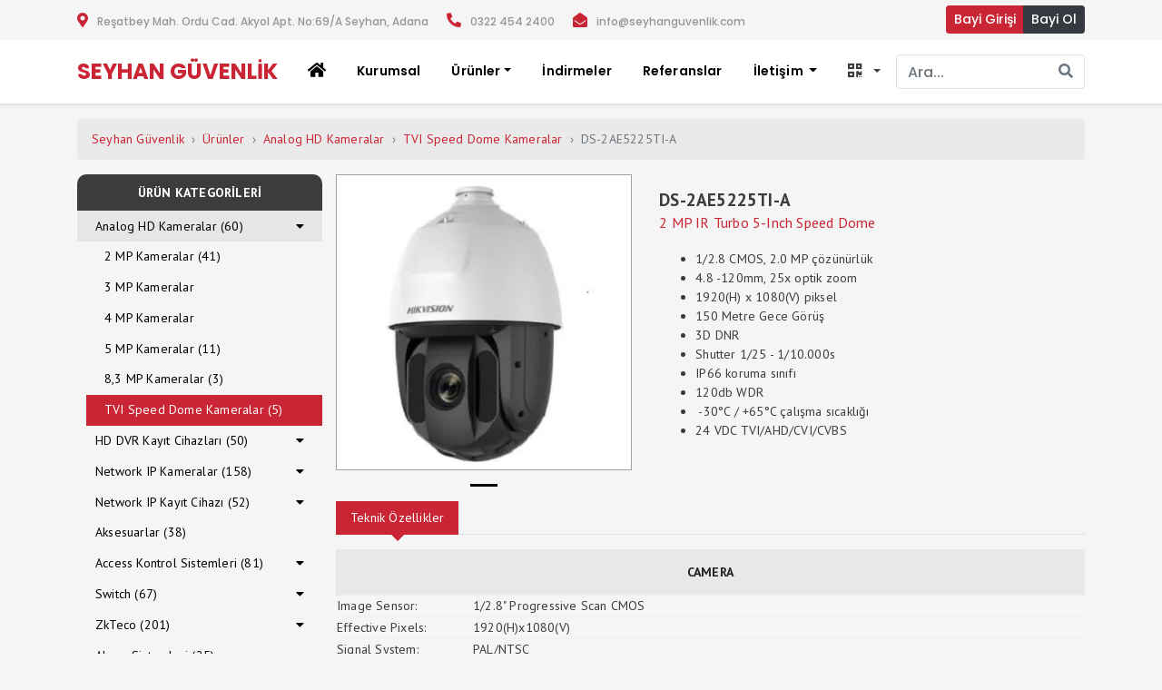

--- FILE ---
content_type: text/html; charset=UTF-8
request_url: https://seyhanguvenlik.com/p/ds-2ae5225ti-a
body_size: 10816
content:
<!DOCTYPE html><html lang="tr" ng-app="seyhanguvenlik"><head><meta charset="utf-8"><title>DS-2AE5225TI-A - 2 MP IR Turbo 5-Inch Speed Dome | Seyhan Güvenlik ve Bilgisayar Sistemleri - Hikvision , Dahua , Zyxel</title><meta name="apple-mobile-web-app-capable" content="yes"/><meta name="description" content="*1/2.8 CMOS, 2.0 MP çözünürlük *4.8 -120mm, 25x optik zoom * 1920(H) x 1080(V) piksel * 150 Metre Gece Görüş * 3D DNR * 24 VDC TVI/AHD/CVI/CVBS"><link rel="canonical" href="https://seyhanguvenlik.com/p/ds-2ae5225ti-a"><meta property="og:locale" content="tr_TR"/><meta property="og:type" content="product"/><meta property="og:title" content="DS-2AE5225TI-A - 2 MP IR Turbo 5-Inch Speed Dome | Seyhan Güvenlik"/><meta property="og:description" content="*1/2.8 CMOS, 2.0 MP çözünürlük *4.8 -120mm, 25x optik zoom * 1920(H) x 1080(V) piksel * 150 Metre Gece Görüş * 3D DNR * 24 VDC TVI/AHD/CVI/CVBS"/><meta property="og:url" content="https://seyhanguvenlik.com/p/ds-2ae5225ti-a"/><meta property="og:site_name" content="Seyhan Güvenlik"/><meta property="og:updated_time" content="2019-04-23T02:07:58+03:00"/><meta property="og:image" content="https://seyhanguvenlik.com/uploads/images/thumb/SeyhanGuvenlik-ds-2ae5225ti-a-92f095e8c08b.jpg"/><meta property="og:image:secure_url" content="https://seyhanguvenlik.com/uploads/images/thumb/SeyhanGuvenlik-ds-2ae5225ti-a-92f095e8c08b.jpg"/><meta property="product:url" content="https://seyhanguvenlik.com/p/ds-2ae5225ti-a"/><meta property="product:category" content="TVI Speed Dome Kameralar"/><meta property="product:section" content="Güvenlik Kamerası"/><meta property="product:published_time" content="2019-03-15T17:27:47+03:00"/><meta property="product:modified_time" content="2019-04-23T02:07:58+03:00"/><link rel="amphtml" href="https://seyhanguvenlik.com/p/ds-2ae5225ti-a/amp"/><link rel="icon" href="https://seyhanguvenlik.com/img/favicon.jpg" type="image/x-icon"/><meta name="google-site-verification" content="xfg9zGE5Jw_b8zRAjB6yY7gvU1gyYTky8co6v5FvuZE"/><meta name="viewport" content="user-scalable=no, width=device-width, initial-scale=1, maximum-scale=1"/><link href="https://fonts.googleapis.com/css?family=Poppins:500,600,700|PT+Sans:400,700" rel="stylesheet"><link rel="stylesheet" href="https://use.fontawesome.com/releases/v5.5.0/css/all.css" integrity="sha384-B4dIYHKNBt8Bc12p+WXckhzcICo0wtJAoU8YZTY5qE0Id1GSseTk6S+L3BlXeVIU" crossorigin="anonymous"><link rel="stylesheet" href="https://cdnjs.cloudflare.com/ajax/libs/slick-carousel/1.9.0/slick.min.css"><link rel="stylesheet" href="https://seyhanguvenlik.com/assets/css/bootstrap.css"><link rel="stylesheet" href="https://seyhanguvenlik.com/assets/css/style.css?v=201904131417"><!-- Google Tag Manager --><script>(function(t,n,r,e,m){t[e]=t[e]||[];t[e].push({'gtm.start':new Date().getTime(),event:'gtm.js'});var g=n.getElementsByTagName(r)[0],a=n.createElement(r),s=e!='dataLayer'?'&l='+e:'';a.async=!0;a.src='https://www.googletagmanager.com/gtm.js?id='+m+s;g.parentNode.insertBefore(a,g)})(window,document,'script','dataLayer','GTM-TBXN2QH');</script><!-- End Google Tag Manager --></head><body class="bg-light animsition"><!-- Google Tag Manager (noscript) --><noscript><iframe src="https://www.googletagmanager.com/ns.html?id=GTM-TBXN2QH" height="0" width="0" style="display:none;visibility:hidden"></iframe></noscript><!-- End Google Tag Manager (noscript) --><header><div class="header-top bg-light"><div class="container"><ul class="header-top-menu"><li class="d-none d-lg-block"><i class="fas fa-map-marker-alt"></i><a>Reşatbey Mah. Ordu Cad. Akyol Apt. No:69/A Seyhan, Adana</a></li><li class="d-md-block d-lg-none d-md-none"><a href="https://google.com/maps/dir//36.997791,35.331501" target="_blank"><i class="fas fa-map-marker-alt"></i></a></li><li class="d-none d-md-block"><i class="fas fa-phone fa-flip-horizontal"></i><a>0322 454 2400</a></li><li class="d-none d-md-block"><i class="fas fa-envelope-open"></i><a>info@seyhanguvenlik.com</a></li><li class="d-sm-block d-md-none"><a href="tel:0322 454 2400"><i class="fas fa-phone fa-flip-horizontal"></i></a></li><li class="d-sm-block d-md-none"><a href="mailto:info@seyhanguvenlik.com?subject=Bilgi Talebi"><i class="fas fa-envelope-open"></i></a></li></ul><div class="btn-group float-right login-btns" role="group"><a role="button" class="btn btn-sm btn-danger animsition-link" href="http://www.seyhanb2b.com/tr/b2bs/login?ref=seyhanguvenlik.com" target="_blank">Bayi Girişi</a><a role="button" class="btn btn-sm btn-dark animsition-link" href="https://seyhanguvenlik.com/bayi/kayit">Bayi Ol</a></div></div></div><nav class="navbar navbar-expand-lg seyhan-menu border-bottom bg-white shadow-sm pt-lg-0 pb-lg-0"><div class="container header-container"><a class="navbar-brand animsition-link" href="https://seyhanguvenlik.com/"><h5 class="my-0 mr-md-auto font-weight-normal logo-font">Seyhan Güvenlik</h5></a><button class="toggle navbar-toggler btn-sm" type="button" data-toggle="collapse" data-target="#navbarNavDropdown" aria-controls="navbarSupportedContent" aria-expanded="false" aria-label="Toggle navigation"><span class="navbar-toggler-icon"></span></button><div class="header-menu"><div class="collapse navbar-collapse" id="navbarNavDropdown"><div class="order-1"><div class="nav navbar-nav ml-auto"><!-- <div class="input-group"><input type="text" class="form-control border input-sm border-right-0" placeholder="Ara..."><span class="input-group-append"><button class="btn btn-outline-secondary border border-left-0" type="button"><i class="fa fa-search"></i></button></span></div> --><div class="search-form js-search-form" ng-controller="SearchCtrl"><form class="form-search nav-input form-inline" role="search" method="get" action="/arama"><div class="input-group"><input type="text" name="q" class="form-control border input-sm border-right-0" placeholder="Ara..." ng-model="search" spellcheck="false" autocomplete="off" ng-bind="count"><span class="input-group-append"><button class="btn btn-outline-secondary border border-left-0" type="submit"><i class="fa fa-search"></i></button></span></div></form><div class="instant-results nav-instant" ng-show="results.length"><ul class="list-unstyled result-bucket"><li class="result-entry" ng-repeat="result in results"><a href="[[result.address]]" class="result-link"><div class="media"><div class="media-left"><picture class="d-block w-100"><source ng-srcset="[[result.image]].webp" type="image/webp"><img ng-src="[[result.image]]" class="media-object"></picture></div><div class="media-body"><h4 class="media-heading">[[result.title]]</h4><p>[[result.subtitle]]</p></div></div></a></li></ul></div></div></div></div><div class="order-0"><ul class="navbar-nav"><li class="nav-item d-none d-lg-block"><a class="nav-link animsition-link" href="https://seyhanguvenlik.com/"><i class="fas fa-home"></i></a></li><li class="nav-item"><a class="nav-link animsition-link" href="https://seyhanguvenlik.com/kurumsal">Kurumsal </a></li><li class="dropdown seyhan-menu-mega"><a href="https://seyhanguvenlik.com/urunler" data-toggle="dropdown" class="nav-link dropdown-toggle"><span>Ürünler</span><b class="caret"></b></a><ul class="dropdown-menu"><li class="seyhan-menu-grid"><div class="row"><div class="col-md-3"><h5><a class="animsition-link" href="https://seyhanguvenlik.com/c/analog-hd-kameralar">Analog HD Kameralar (60)</a></h5><ul><li><a class="animsition-link" href="https://seyhanguvenlik.com/c/analog-hd-kameralar/2-mp-kameralar">2 MP Kameralar (41)</a></li><li><a class="animsition-link" href="https://seyhanguvenlik.com/c/analog-hd-kameralar/3-mp-kameralar">3 MP Kameralar</a></li><li><a class="animsition-link" href="https://seyhanguvenlik.com/c/analog-hd-kameralar/4-mp-kameralar">4 MP Kameralar</a></li><li><a class="animsition-link" href="https://seyhanguvenlik.com/c/analog-hd-kameralar/5-mp-kameralar">5 MP Kameralar (11)</a></li><li><a class="animsition-link" href="https://seyhanguvenlik.com/c/analog-hd-kameralar/8-3-mp-kameralar">8,3 MP Kameralar (3)</a></li><li><a class="animsition-link" href="https://seyhanguvenlik.com/c/analog-hd-kameralar/tvi-speed-dome-kameralar">TVI Speed Dome Kameralar (5)</a></li></ul></div><div class="col-md-3"><h5><a class="animsition-link" href="https://seyhanguvenlik.com/c/hd-dvr-kayit-cihazlari">HD DVR Kayıt Cihazları (50)</a></h5><ul><li><a class="animsition-link" href="https://seyhanguvenlik.com/c/hd-dvr-kayit-cihazlari/4-kanal-hd-dvr-kayit-cihazi">4 Kanal HD DVR Kayıt Cihazı (12)</a></li><li><a class="animsition-link" href="https://seyhanguvenlik.com/c/hd-dvr-kayit-cihazlari/8-kanal-hd-dvr-kayit-cihazi">8 Kanal HD DVR Kayıt Cihazı (16)</a></li><li><a class="animsition-link" href="https://seyhanguvenlik.com/c/hd-dvr-kayit-cihazlari/16-kanal-hd-dvr-kayit-cihazi">16 Kanal HD DVR Kayıt Cihazı (15)</a></li><li><a class="animsition-link" href="https://seyhanguvenlik.com/c/hd-dvr-kayit-cihazlari/24-kanal-hd-dvr-kayit-cihazi">24 Kanal HD DVR Kayıt Cihazı (1)</a></li><li><a class="animsition-link" href="https://seyhanguvenlik.com/c/hd-dvr-kayit-cihazlari/32-kanal-hd-dvr-kayit-cihazi">32 Kanal HD DVR Kayıt Cihazı (6)</a></li></ul></div><div class="col-md-2"><h5><a class="animsition-link" href="https://seyhanguvenlik.com/c/network-ip-kameralar">Network IP Kameralar (158)</a></h5><ul><li><a class="animsition-link" href="https://seyhanguvenlik.com/c/network-ip-kameralar/1-0-mp-ip-kameralar">1.0 MP IP Kameralar (3)</a></li><li><a class="animsition-link" href="https://seyhanguvenlik.com/c/network-ip-kameralar/1-3-mp-ip-kameralar">1.3 MP IP Kameralar (5)</a></li><li><a class="animsition-link" href="https://seyhanguvenlik.com/c/network-ip-kameralar/2-0-mp-ip-kameralar">2.0 MP IP Kameralar (64)</a></li><li><a class="animsition-link" href="https://seyhanguvenlik.com/c/network-ip-kameralar/3-0-mp-ip-kameralar">3.0 MP IP Kameralar (7)</a></li><li><a class="animsition-link" href="https://seyhanguvenlik.com/c/network-ip-kameralar/4-0-mp-ip-kameralar">4.0 MP IP Kameralar (31)</a></li><li><a class="animsition-link" href="https://seyhanguvenlik.com/c/network-ip-kameralar/5-0-mp-ip-kameralar">5.0 MP IP Kameralar (10)</a></li><li><a class="animsition-link" href="https://seyhanguvenlik.com/c/network-ip-kameralar/6-0-mp-ip-kameralar">6.0 MP IP Kameralar (10)</a></li><li><a class="animsition-link" href="https://seyhanguvenlik.com/c/network-ip-kameralar/8-0-mp-ip-kameralar">8.0 MP IP Kameralar (8)</a></li><li><a class="animsition-link" href="https://seyhanguvenlik.com/c/network-ip-kameralar/ip-speed-dome-kameralar">IP Speed Dome Kameralar (16)</a></li><li><a class="animsition-link" href="https://seyhanguvenlik.com/c/network-ip-kameralar/fisheye-kameralar">Fisheye Kameralar (3)</a></li><li><a class="animsition-link" href="https://seyhanguvenlik.com/c/network-ip-kameralar/proje-grubu-ip-kameralar">Proje Grubu Ip Kameralar (1)</a></li></ul></div><div class="col-md-2"><h5><a class="animsition-link" href="https://seyhanguvenlik.com/c/network-ip-kayit-cihazi">Network IP Kayıt Cihazı (52)</a></h5><ul><li><a class="animsition-link" href="https://seyhanguvenlik.com/c/network-ip-kayit-cihazi/4-kanal-kayit-cihazi">4 Kanal Kayıt Cihazı (9)</a></li><li><a class="animsition-link" href="https://seyhanguvenlik.com/c/network-ip-kayit-cihazi/8-kanal-kayit-cihazi">8 Kanal Kayıt Cihazı (12)</a></li><li><a class="animsition-link" href="https://seyhanguvenlik.com/c/network-ip-kayit-cihazi/16-kanal-kayit-cihazi">16 Kanal Kayıt Cihazı (14)</a></li><li><a class="animsition-link" href="https://seyhanguvenlik.com/c/network-ip-kayit-cihazi/32-kanal-kayit-cihazi">32 Kanal Kayıt Cihazı (9)</a></li><li><a class="animsition-link" href="https://seyhanguvenlik.com/c/network-ip-kayit-cihazi/64-kanal-kayit-cihazi">64 Kanal Kayıt Cihazı (3)</a></li><li><a class="animsition-link" href="https://seyhanguvenlik.com/c/network-ip-kayit-cihazi/128-kanal-kayit-cihazi">128 Kanal Kayıt Cihazı (4)</a></li><li><a class="animsition-link" href="https://seyhanguvenlik.com/c/network-ip-kayit-cihazi/256-kanal-kayit-cihazi">256 Kanal Kayıt Cihazı (1)</a></li></ul></div><div class="col-md-2"><h5><a class="animsition-link" href="https://seyhanguvenlik.com/c/aksesuarlar">Aksesuarlar (38)</a></h5></div></div><div class="row"><div class="col-md-3"><h5><a class="animsition-link" href="https://seyhanguvenlik.com/c/access-kontrol-sistemleri">Access Kontrol Sistemleri (81)</a></h5><ul><li><a class="animsition-link" href="https://seyhanguvenlik.com/c/access-kontrol-sistemleri/mifare-bagimsiz-terminaller">Mifare Bağımsız Terminaller (8)</a></li><li><a class="animsition-link" href="https://seyhanguvenlik.com/c/access-kontrol-sistemleri/gecis-kontrol-sistemleri">Geçiş Kontrol Sistemleri (10)</a></li><li><a class="animsition-link" href="https://seyhanguvenlik.com/c/access-kontrol-sistemleri/proximity-bagimsiz-terminaller">Proximity Bağımsız Terminaller (7)</a></li><li><a class="animsition-link" href="https://seyhanguvenlik.com/c/access-kontrol-sistemleri/mifare-keypad-ve-kart-okuyucular">Mifare Keypad ve Kart Okuyucular (16)</a></li><li><a class="animsition-link" href="https://seyhanguvenlik.com/c/access-kontrol-sistemleri/proximity-keypad-ve-kart-okuyucular">Proximity Keypad ve Kart Okuyucular (10)</a></li><li><a class="animsition-link" href="https://seyhanguvenlik.com/c/access-kontrol-sistemleri/yuz-tanima-bagimsiz-terminaller">Yüz Tanıma Bağımsız Terminaller (14)</a></li><li><a class="animsition-link" href="https://seyhanguvenlik.com/c/access-kontrol-sistemleri/parmak-izi-bagimsiz-terminaller">Parmak İzi Bağımsız Terminaller (5)</a></li><li><a class="animsition-link" href="https://seyhanguvenlik.com/c/access-kontrol-sistemleri/asansor-kontrol-panelleri">Asansör Kontrol Panelleri (2)</a></li><li><a class="animsition-link" href="https://seyhanguvenlik.com/c/access-kontrol-sistemleri/parmak-izi-okuyucular">Parmak İzi Okuyucular (3)</a></li><li><a class="animsition-link" href="https://seyhanguvenlik.com/c/access-kontrol-sistemleri/kart-tanimlayicilar">Kart Tanımlayıcılar (1)</a></li><li><a class="animsition-link" href="https://seyhanguvenlik.com/c/access-kontrol-sistemleri/parmak-izi-okuyucu">Parmak İzi Okuyucu</a></li><li><a class="animsition-link" href="https://seyhanguvenlik.com/c/access-kontrol-sistemleri/guvenli-kapi-modulu">Güvenli Kapı Modülü (1)</a></li></ul></div><div class="col-md-3"><h5><a class="animsition-link" href="https://seyhanguvenlik.com/c/switch">Switch (67)</a></h5><ul><li><a class="animsition-link" href="https://seyhanguvenlik.com/c/switch/4-port-switch-yonetilebilir">4 Port Switch Yönetilebilir (1)</a></li><li><a class="animsition-link" href="https://seyhanguvenlik.com/c/switch/4-port-switch-yonetilemez">4 Port Switch Yönetilemez (1)</a></li><li><a class="animsition-link" href="https://seyhanguvenlik.com/c/switch/5-port-switch-yonetilebilir">5 Port Switch Yönetilebilir (2)</a></li><li><a class="animsition-link" href="https://seyhanguvenlik.com/c/switch/5-port-switch-yonetilemez">5 Port Switch Yönetilemez (3)</a></li><li><a class="animsition-link" href="https://seyhanguvenlik.com/c/switch/8-port-switch-yonetilemez">8 Port Switch Yönetilemez (6)</a></li><li><a class="animsition-link" href="https://seyhanguvenlik.com/c/switch/8-port-switch-yonetilebilir">8 Port Switch Yönetilebilir (8)</a></li><li><a class="animsition-link" href="https://seyhanguvenlik.com/c/switch/12-port-switch-yonetilebilir">12 Port Switch Yönetilebilir (3)</a></li><li><a class="animsition-link" href="https://seyhanguvenlik.com/c/switch/16-port-switch-yonetilemez">16 Port Switch Yönetilemez (4)</a></li><li><a class="animsition-link" href="https://seyhanguvenlik.com/c/switch/24-port-switch-yonetilemez">24 Port Switch Yönetilemez (4)</a></li><li><a class="animsition-link" href="https://seyhanguvenlik.com/c/switch/24-port-switch-yonetilebilir">24 Port Switch Yönetilebilir (15)</a></li><li><a class="animsition-link" href="https://seyhanguvenlik.com/c/switch/44-port-switch-yonetilebilir">44 Port Switch Yönetilebilir</a></li><li><a class="animsition-link" href="https://seyhanguvenlik.com/c/switch/48-port-switch-yonetilebilir">48 Port Switch Yönetilebilir (12)</a></li><li><a class="animsition-link" href="https://seyhanguvenlik.com/c/switch/poe-injector">POE INJECTOR (1)</a></li><li><a class="animsition-link" href="https://seyhanguvenlik.com/c/switch/modul">Modül (7)</a></li></ul></div><div class="col-md-2"><h5><a class="animsition-link" href="https://seyhanguvenlik.com/c/zkteco">ZkTeco (201)</a></h5><ul><li><a class="animsition-link" href="https://seyhanguvenlik.com/c/zkteco/zaman-kontrol-pdks">Zaman Kontrol (PDKS) (199)</a></li><li><a class="animsition-link" href="https://seyhanguvenlik.com/c/zkteco/erisim-access-kontrol-sistemleri">Erişim (ACCESS) Kontrol Sistemleri</a></li><li><a class="animsition-link" href="https://seyhanguvenlik.com/c/zkteco/x-ray-cihazlari">X-RAY Cihazları</a></li><li><a class="animsition-link" href="https://seyhanguvenlik.com/c/zkteco/boy-el-dedektorleri">Boy &amp; El Dedektörleri</a></li><li><a class="animsition-link" href="https://seyhanguvenlik.com/c/zkteco/akilli-kilitler-bagimsiz-standalone-kilitler">Akıllı Kilitler (Bağımsız Standalone Kilitler)</a></li><li><a class="animsition-link" href="https://seyhanguvenlik.com/c/zkteco/akilli-kilitler-otel-kilitleri">Akıllı Kilitler (Otel Kilitleri)</a></li><li><a class="animsition-link" href="https://seyhanguvenlik.com/c/zkteco/visible-light">Vısıble Lıght</a></li><li><a class="animsition-link" href="https://seyhanguvenlik.com/c/zkteco/otopark-yonetim-sistemleri">Otopark Yönetim Sistemleri</a></li><li><a class="animsition-link" href="https://seyhanguvenlik.com/c/zkteco/arac-kontrol-sistemleri">Araç Kontrol Sistemleri</a></li><li><a class="animsition-link" href="https://seyhanguvenlik.com/c/zkteco/zkteco-yazilim">Zkteco Yazılım (2)</a></li></ul></div><div class="col-md-2"><h5><a class="animsition-link" href="https://seyhanguvenlik.com/c/alarm-sistemleri">Alarm Sistemleri (25)</a></h5></div><div class="col-md-2"><h5><a class="animsition-link" href="https://seyhanguvenlik.com/c/proje-grubu-ip-kamera">Proje Grubu Ip Kamera (62)</a></h5></div></div><div class="row"><div class="col-md-3"><h5><a class="animsition-link" href="https://seyhanguvenlik.com/c/ip-video-interkom-sistemleri-ic-unite">IP - VİDEO İNTERKOM SİSTEMLERİ ( İÇ ÜNİTE ) (8)</a></h5></div><div class="col-md-3"><h5><a class="animsition-link" href="https://seyhanguvenlik.com/c/ip-video-interkom-sistemleri-dis-unite">IP - VİDEO İNTERKOM SİSTEMLERİ ( DIŞ ÜNİTE ) (24)</a></h5></div><div class="col-md-2"><h5><a class="animsition-link" href="https://seyhanguvenlik.com/c/monitorler">Monitörler (6)</a></h5></div></div></li></ul></li><li class="nav-item"><a class="nav-link animsition-link" href="https://seyhanguvenlik.com/indirmeler">İndirmeler </a></li><li class="nav-item"><a class="nav-link animsition-link" href="https://seyhanguvenlik.com/referanslar">Referanslar </a></li><li class="nav-item dropdown"><a href="https://seyhanguvenlik.com/iletisim" class="nav-link dropdown-toggle" id="Dropdown" data-toggle="dropdown"><span>İletişim </span></a><div class="dropdown-menu" aria-labelledby="Dropdown"><a class="dropdown-item" href="https://seyhanguvenlik.com/iletisim">İletişim </a><a class="dropdown-item" href="https://seyhanguvenlik.com/banka-hesaplari">Banka Hesapları</a></div></li><li class="nav-item dropdown"><a class="nav-link dropdown-toggle" data-toggle="dropdown"><i class="fa fa-qrcode mr-2"></i></a><div class="dropdown-menu p-2 barcode-box"> Bu sayfayı mobil<br>cihazda görüntüleyin <div class="dropdown-divider"></div><img width="100" height="100" src="[data-uri]"></div></li></ul></div></div></div></div></nav></header><div class="main-site"><section class="mt-3 mb-3"><div class="container font-pt"><nav aria-label="breadcrumb"><ol class="breadcrumb"><li class="breadcrumb-item"><a href="https://seyhanguvenlik.com" class="text-danger d-none d-md-block animsition-link">Seyhan Güvenlik</a></li><li class="breadcrumb-item"><a href="https://seyhanguvenlik.com/urunler" class="text-danger animsition-link">Ürünler</a></li><li class="breadcrumb-item"><a class="text-danger animsition-link" href="https://seyhanguvenlik.com/c/analog-hd-kameralar">Analog HD Kameralar</a></li><li class="breadcrumb-item"><a class="text-danger animsition-link" href="https://seyhanguvenlik.com/c/analog-hd-kameralar/tvi-speed-dome-kameralar">TVI Speed Dome Kameralar</a></li><li class="breadcrumb-item active text-muted" aria-current="page">DS-2AE5225TI-A</li></ol></nav><div class="row"><div class="col-md-3 order-md-1 order-2 mb-3 pr-md-0"><div id="SideMenu"><div class="list-group panel"><li class="list-group-item product-category-title">Ürün Kategorileri</li><div class="list-group-item list-group-active-item"><a class="animsition-link" href="https://seyhanguvenlik.com/c/analog-hd-kameralar">Analog HD Kameralar (60)</a><a class="float-right animsition-link" href="#_analog-hd-kameralar_" data-toggle="collapse" data-parent="#SideMenu"><i class="fa fa-caret-down"></i></a></div><div id="_analog-hd-kameralar_" class="collapse list-group-submenu collapse show"><a class="animsition-link list-group-item" href="https://seyhanguvenlik.com/c/analog-hd-kameralar/2-mp-kameralar">2 MP Kameralar (41)</a><a class="animsition-link list-group-item" href="https://seyhanguvenlik.com/c/analog-hd-kameralar/3-mp-kameralar">3 MP Kameralar</a><a class="animsition-link list-group-item" href="https://seyhanguvenlik.com/c/analog-hd-kameralar/4-mp-kameralar">4 MP Kameralar</a><a class="animsition-link list-group-item" href="https://seyhanguvenlik.com/c/analog-hd-kameralar/5-mp-kameralar">5 MP Kameralar (11)</a><a class="animsition-link list-group-item" href="https://seyhanguvenlik.com/c/analog-hd-kameralar/8-3-mp-kameralar">8,3 MP Kameralar (3)</a><a class="animsition-link list-group-item list-group-active-item list-group-last-item" href="https://seyhanguvenlik.com/c/analog-hd-kameralar/tvi-speed-dome-kameralar">TVI Speed Dome Kameralar (5)</a></div><div class="list-group-item"><a class="animsition-link" href="https://seyhanguvenlik.com/c/hd-dvr-kayit-cihazlari">HD DVR Kayıt Cihazları (50)</a><a class="float-right animsition-link" href="#_hd-dvr-kayit-cihazlari_" data-toggle="collapse" data-parent="#SideMenu"><i class="fa fa-caret-down"></i></a></div><div id="_hd-dvr-kayit-cihazlari_" class="collapse list-group-submenu"><a class="animsition-link list-group-item" href="https://seyhanguvenlik.com/c/hd-dvr-kayit-cihazlari/4-kanal-hd-dvr-kayit-cihazi">4 Kanal HD DVR Kayıt Cihazı (12)</a><a class="animsition-link list-group-item" href="https://seyhanguvenlik.com/c/hd-dvr-kayit-cihazlari/8-kanal-hd-dvr-kayit-cihazi">8 Kanal HD DVR Kayıt Cihazı (16)</a><a class="animsition-link list-group-item" href="https://seyhanguvenlik.com/c/hd-dvr-kayit-cihazlari/16-kanal-hd-dvr-kayit-cihazi">16 Kanal HD DVR Kayıt Cihazı (15)</a><a class="animsition-link list-group-item" href="https://seyhanguvenlik.com/c/hd-dvr-kayit-cihazlari/24-kanal-hd-dvr-kayit-cihazi">24 Kanal HD DVR Kayıt Cihazı (1)</a><a class="animsition-link list-group-item" href="https://seyhanguvenlik.com/c/hd-dvr-kayit-cihazlari/32-kanal-hd-dvr-kayit-cihazi">32 Kanal HD DVR Kayıt Cihazı (6)</a></div><div class="list-group-item"><a class="animsition-link" href="https://seyhanguvenlik.com/c/network-ip-kameralar">Network IP Kameralar (158)</a><a class="float-right animsition-link" href="#_network-ip-kameralar_" data-toggle="collapse" data-parent="#SideMenu"><i class="fa fa-caret-down"></i></a></div><div id="_network-ip-kameralar_" class="collapse list-group-submenu"><a class="animsition-link list-group-item" href="https://seyhanguvenlik.com/c/network-ip-kameralar/1-0-mp-ip-kameralar">1.0 MP IP Kameralar (3)</a><a class="animsition-link list-group-item" href="https://seyhanguvenlik.com/c/network-ip-kameralar/1-3-mp-ip-kameralar">1.3 MP IP Kameralar (5)</a><a class="animsition-link list-group-item" href="https://seyhanguvenlik.com/c/network-ip-kameralar/2-0-mp-ip-kameralar">2.0 MP IP Kameralar (64)</a><a class="animsition-link list-group-item" href="https://seyhanguvenlik.com/c/network-ip-kameralar/3-0-mp-ip-kameralar">3.0 MP IP Kameralar (7)</a><a class="animsition-link list-group-item" href="https://seyhanguvenlik.com/c/network-ip-kameralar/4-0-mp-ip-kameralar">4.0 MP IP Kameralar (31)</a><a class="animsition-link list-group-item" href="https://seyhanguvenlik.com/c/network-ip-kameralar/5-0-mp-ip-kameralar">5.0 MP IP Kameralar (10)</a><a class="animsition-link list-group-item" href="https://seyhanguvenlik.com/c/network-ip-kameralar/6-0-mp-ip-kameralar">6.0 MP IP Kameralar (10)</a><a class="animsition-link list-group-item" href="https://seyhanguvenlik.com/c/network-ip-kameralar/8-0-mp-ip-kameralar">8.0 MP IP Kameralar (8)</a><a class="animsition-link list-group-item" href="https://seyhanguvenlik.com/c/network-ip-kameralar/ip-speed-dome-kameralar">IP Speed Dome Kameralar (16)</a><a class="animsition-link list-group-item" href="https://seyhanguvenlik.com/c/network-ip-kameralar/fisheye-kameralar">Fisheye Kameralar (3)</a><a class="animsition-link list-group-item" href="https://seyhanguvenlik.com/c/network-ip-kameralar/proje-grubu-ip-kameralar">Proje Grubu Ip Kameralar (1)</a></div><div class="list-group-item"><a class="animsition-link" href="https://seyhanguvenlik.com/c/network-ip-kayit-cihazi">Network IP Kayıt Cihazı (52)</a><a class="float-right animsition-link" href="#_network-ip-kayit-cihazi_" data-toggle="collapse" data-parent="#SideMenu"><i class="fa fa-caret-down"></i></a></div><div id="_network-ip-kayit-cihazi_" class="collapse list-group-submenu"><a class="animsition-link list-group-item" href="https://seyhanguvenlik.com/c/network-ip-kayit-cihazi/4-kanal-kayit-cihazi">4 Kanal Kayıt Cihazı (9)</a><a class="animsition-link list-group-item" href="https://seyhanguvenlik.com/c/network-ip-kayit-cihazi/8-kanal-kayit-cihazi">8 Kanal Kayıt Cihazı (12)</a><a class="animsition-link list-group-item" href="https://seyhanguvenlik.com/c/network-ip-kayit-cihazi/16-kanal-kayit-cihazi">16 Kanal Kayıt Cihazı (14)</a><a class="animsition-link list-group-item" href="https://seyhanguvenlik.com/c/network-ip-kayit-cihazi/32-kanal-kayit-cihazi">32 Kanal Kayıt Cihazı (9)</a><a class="animsition-link list-group-item" href="https://seyhanguvenlik.com/c/network-ip-kayit-cihazi/64-kanal-kayit-cihazi">64 Kanal Kayıt Cihazı (3)</a><a class="animsition-link list-group-item" href="https://seyhanguvenlik.com/c/network-ip-kayit-cihazi/128-kanal-kayit-cihazi">128 Kanal Kayıt Cihazı (4)</a><a class="animsition-link list-group-item" href="https://seyhanguvenlik.com/c/network-ip-kayit-cihazi/256-kanal-kayit-cihazi">256 Kanal Kayıt Cihazı (1)</a></div><div class="list-group-item"><a class="animsition-link" href="https://seyhanguvenlik.com/c/aksesuarlar">Aksesuarlar (38)</a></div><div class="list-group-item"><a class="animsition-link" href="https://seyhanguvenlik.com/c/access-kontrol-sistemleri">Access Kontrol Sistemleri (81)</a><a class="float-right animsition-link" href="#_access-kontrol-sistemleri_" data-toggle="collapse" data-parent="#SideMenu"><i class="fa fa-caret-down"></i></a></div><div id="_access-kontrol-sistemleri_" class="collapse list-group-submenu"><a class="animsition-link list-group-item" href="https://seyhanguvenlik.com/c/access-kontrol-sistemleri/mifare-bagimsiz-terminaller">Mifare Bağımsız Terminaller (8)</a><a class="animsition-link list-group-item" href="https://seyhanguvenlik.com/c/access-kontrol-sistemleri/gecis-kontrol-sistemleri">Geçiş Kontrol Sistemleri (10)</a><a class="animsition-link list-group-item" href="https://seyhanguvenlik.com/c/access-kontrol-sistemleri/proximity-bagimsiz-terminaller">Proximity Bağımsız Terminaller (7)</a><a class="animsition-link list-group-item" href="https://seyhanguvenlik.com/c/access-kontrol-sistemleri/mifare-keypad-ve-kart-okuyucular">Mifare Keypad ve Kart Okuyucular (16)</a><a class="animsition-link list-group-item" href="https://seyhanguvenlik.com/c/access-kontrol-sistemleri/proximity-keypad-ve-kart-okuyucular">Proximity Keypad ve Kart Okuyucular (10)</a><a class="animsition-link list-group-item" href="https://seyhanguvenlik.com/c/access-kontrol-sistemleri/yuz-tanima-bagimsiz-terminaller">Yüz Tanıma Bağımsız Terminaller (14)</a><a class="animsition-link list-group-item" href="https://seyhanguvenlik.com/c/access-kontrol-sistemleri/parmak-izi-bagimsiz-terminaller">Parmak İzi Bağımsız Terminaller (5)</a><a class="animsition-link list-group-item" href="https://seyhanguvenlik.com/c/access-kontrol-sistemleri/asansor-kontrol-panelleri">Asansör Kontrol Panelleri (2)</a><a class="animsition-link list-group-item" href="https://seyhanguvenlik.com/c/access-kontrol-sistemleri/parmak-izi-okuyucular">Parmak İzi Okuyucular (3)</a><a class="animsition-link list-group-item" href="https://seyhanguvenlik.com/c/access-kontrol-sistemleri/kart-tanimlayicilar">Kart Tanımlayıcılar (1)</a><a class="animsition-link list-group-item" href="https://seyhanguvenlik.com/c/access-kontrol-sistemleri/parmak-izi-okuyucu">Parmak İzi Okuyucu</a><a class="animsition-link list-group-item" href="https://seyhanguvenlik.com/c/access-kontrol-sistemleri/guvenli-kapi-modulu">Güvenli Kapı Modülü (1)</a></div><div class="list-group-item"><a class="animsition-link" href="https://seyhanguvenlik.com/c/switch">Switch (67)</a><a class="float-right animsition-link" href="#_switch_" data-toggle="collapse" data-parent="#SideMenu"><i class="fa fa-caret-down"></i></a></div><div id="_switch_" class="collapse list-group-submenu"><a class="animsition-link list-group-item" href="https://seyhanguvenlik.com/c/switch/4-port-switch-yonetilebilir">4 Port Switch Yönetilebilir (1)</a><a class="animsition-link list-group-item" href="https://seyhanguvenlik.com/c/switch/4-port-switch-yonetilemez">4 Port Switch Yönetilemez (1)</a><a class="animsition-link list-group-item" href="https://seyhanguvenlik.com/c/switch/5-port-switch-yonetilebilir">5 Port Switch Yönetilebilir (2)</a><a class="animsition-link list-group-item" href="https://seyhanguvenlik.com/c/switch/5-port-switch-yonetilemez">5 Port Switch Yönetilemez (3)</a><a class="animsition-link list-group-item" href="https://seyhanguvenlik.com/c/switch/8-port-switch-yonetilemez">8 Port Switch Yönetilemez (6)</a><a class="animsition-link list-group-item" href="https://seyhanguvenlik.com/c/switch/8-port-switch-yonetilebilir">8 Port Switch Yönetilebilir (8)</a><a class="animsition-link list-group-item" href="https://seyhanguvenlik.com/c/switch/12-port-switch-yonetilebilir">12 Port Switch Yönetilebilir (3)</a><a class="animsition-link list-group-item" href="https://seyhanguvenlik.com/c/switch/16-port-switch-yonetilemez">16 Port Switch Yönetilemez (4)</a><a class="animsition-link list-group-item" href="https://seyhanguvenlik.com/c/switch/24-port-switch-yonetilemez">24 Port Switch Yönetilemez (4)</a><a class="animsition-link list-group-item" href="https://seyhanguvenlik.com/c/switch/24-port-switch-yonetilebilir">24 Port Switch Yönetilebilir (15)</a><a class="animsition-link list-group-item" href="https://seyhanguvenlik.com/c/switch/44-port-switch-yonetilebilir">44 Port Switch Yönetilebilir</a><a class="animsition-link list-group-item" href="https://seyhanguvenlik.com/c/switch/48-port-switch-yonetilebilir">48 Port Switch Yönetilebilir (12)</a><a class="animsition-link list-group-item" href="https://seyhanguvenlik.com/c/switch/poe-injector">POE INJECTOR (1)</a><a class="animsition-link list-group-item" href="https://seyhanguvenlik.com/c/switch/modul">Modül (7)</a></div><div class="list-group-item"><a class="animsition-link" href="https://seyhanguvenlik.com/c/zkteco">ZkTeco (201)</a><a class="float-right animsition-link" href="#_zkteco_" data-toggle="collapse" data-parent="#SideMenu"><i class="fa fa-caret-down"></i></a></div><div id="_zkteco_" class="collapse list-group-submenu"><a class="animsition-link list-group-item" href="https://seyhanguvenlik.com/c/zkteco/zaman-kontrol-pdks">Zaman Kontrol (PDKS) (199)</a><a class="animsition-link list-group-item" href="https://seyhanguvenlik.com/c/zkteco/erisim-access-kontrol-sistemleri">Erişim (ACCESS) Kontrol Sistemleri</a><a class="animsition-link list-group-item" href="https://seyhanguvenlik.com/c/zkteco/x-ray-cihazlari">X-RAY Cihazları</a><a class="animsition-link list-group-item" href="https://seyhanguvenlik.com/c/zkteco/boy-el-dedektorleri">Boy &amp; El Dedektörleri</a><a class="animsition-link list-group-item" href="https://seyhanguvenlik.com/c/zkteco/akilli-kilitler-bagimsiz-standalone-kilitler">Akıllı Kilitler (Bağımsız Standalone Kilitler)</a><a class="animsition-link list-group-item" href="https://seyhanguvenlik.com/c/zkteco/akilli-kilitler-otel-kilitleri">Akıllı Kilitler (Otel Kilitleri)</a><a class="animsition-link list-group-item" href="https://seyhanguvenlik.com/c/zkteco/visible-light">Vısıble Lıght</a><a class="animsition-link list-group-item" href="https://seyhanguvenlik.com/c/zkteco/otopark-yonetim-sistemleri">Otopark Yönetim Sistemleri</a><a class="animsition-link list-group-item" href="https://seyhanguvenlik.com/c/zkteco/arac-kontrol-sistemleri">Araç Kontrol Sistemleri</a><a class="animsition-link list-group-item" href="https://seyhanguvenlik.com/c/zkteco/zkteco-yazilim">Zkteco Yazılım (2)</a></div><div class="list-group-item"><a class="animsition-link" href="https://seyhanguvenlik.com/c/alarm-sistemleri">Alarm Sistemleri (25)</a></div><div class="list-group-item"><a class="animsition-link" href="https://seyhanguvenlik.com/c/proje-grubu-ip-kamera">Proje Grubu Ip Kamera (62)</a></div><div class="list-group-item"><a class="animsition-link" href="https://seyhanguvenlik.com/c/ip-video-interkom-sistemleri-ic-unite">IP - VİDEO İNTERKOM SİSTEMLERİ ( İÇ ÜNİTE ) (8)</a></div><div class="list-group-item"><a class="animsition-link" href="https://seyhanguvenlik.com/c/ip-video-interkom-sistemleri-dis-unite">IP - VİDEO İNTERKOM SİSTEMLERİ ( DIŞ ÜNİTE ) (24)</a></div><div class="list-group-item"><a class="animsition-link" href="https://seyhanguvenlik.com/c/monitorler">Monitörler (6)</a></div></div></div></div><div class="col-md-9 order-md-2 order-1 mb-3 product"><div class="row"><div class="col-md-5 col-sm-12 order-md-1 order-2"><div id="productImages" class="carousel slide swipe-carousel" data-ride="carousel"><ol class="carousel-indicators"><li data-target="#productImages" data-slide-to="0" class="active"></li></ol><div class="carousel-inner"><div class="carousel-item active"><picture class="d-block w-100"><source srcset="https://seyhanguvenlik.com/uploads/images/thumb/SeyhanGuvenlik-ds-2ae5225ti-a-92f095e8c08b.jpg.webp" type="image/webp" class="d-block w-100"><img src="https://seyhanguvenlik.com/uploads/images/thumb/SeyhanGuvenlik-ds-2ae5225ti-a-92f095e8c08b.jpg" class="d-block w-100" alt="DS-2AE5225TI-A 2 MP IR Turbo 5-Inch Speed Dome"></picture></div></div></div></div><div class="col-md-7 col-sm-12 order-md-2 order-1"><h1 class="title">DS-2AE5225TI-A</h1><h2 class="subtitle">2 MP IR Turbo 5-Inch Speed Dome</h2><p><ul><li>1/2.8 CMOS, 2.0 MP &ccedil;&ouml;z&uuml;n&uuml;rl&uuml;k</li><li>4.8 -120mm, 25x optik zoom&nbsp;</li><li>1920(H) x 1080(V) piksel&nbsp;</li><li>150 Metre Gece G&ouml;r&uuml;ş&nbsp;</li><li>3D DNR&nbsp;</li><li>Shutter 1/25 - 1/10.000s&nbsp;</li><li>IP66 koruma sınıfı</li><li>120db WDR</li><li>&nbsp;-30&deg;C / +65&deg;C &ccedil;alışma sıcaklığı&nbsp;</li><li>24 VDC TVI/AHD/CVI/CVBS</li></ul></p></div></div><div class="row"><div class="col-md-12"><ul class="nav nav-tabs"><li class="nav-item"><a class="nav-link active" data-toggle="tab" href="#technicial-specifications">Teknik Özellikler</a></li></ul><div class="tab-content"><div id="technicial-specifications" class="tab-pane active pt-3"><table><tbody><tr><th colspan="2">Camera</th></tr><tr><td class="td1">Image Sensor:</td><td>1/2.8" Progressive Scan CMOS</td></tr><tr><td class="td1">Effective Pixels:</td><td>1920(H)x1080(V)</td></tr><tr><td class="td1">Signal System:</td><td>PAL/NTSC</td></tr><tr><td class="td1">Minimum Illumination:</td><td>Color: 0.005 Lux @(F1.6, AGC ON)<br />B/W: 0.001 Lux @(F1.6, AGC ON)<br />0 lux with IR</td></tr><tr><td class="td1">White Balance:</td><td>Auto / Manual / ATW / Indoor / Outdoor</td></tr><tr><td class="td1">AGC:</td><td>Auto/Manual</td></tr><tr><td class="td1">BLC:</td><td>ON/OFF</td></tr><tr><td class="td1">HLC:</td><td>Support</td></tr><tr><td class="td1">WDR:</td><td>&ge; 120 dB</td></tr><tr><td class="td1">Anti-shake:</td><td>On / Off</td></tr><tr><td class="td1">Shutter Time:</td><td>PAL: 1-1/10,000s&nbsp;<br />NTSC: 1-1/10,000s</td></tr><tr><td class="td1">Day&amp; Night:</td><td>ICR</td></tr><tr><td class="td1">Digital Zoom:</td><td>16x</td></tr><tr><td class="td1">Privacy Mask:</td><td>8 programmable privacy masks</td></tr><tr><td class="td1">Auto Focus:</td><td>Auto / Semi-automatic / Manual</td></tr></tbody></table><table><tbody><tr><th colspan="2">Lens</th></tr><tr><td class="td1">Focal Length:</td><td>4.8 mm to 120 mm, 25&times; Optical</td></tr><tr><td class="td1">Zoom Speed:</td><td>Approx. 3.6 s (optical, wide to tele)</td></tr><tr><td class="td1">Field of View:</td><td>Horizontal field of view: 57.6&deg; to 2.5&deg; (wide to tele)<br />Vertical field of view: 34.4&deg; to 1.4&deg; (wide to tele)<br />Diagonal field of view: 64.5&deg; to 2.9&deg; (wide to tele)</td></tr><tr><td class="td1">Minimum Working Distance:</td><td>10-1500mm (Wide-Tele)</td></tr><tr><td class="td1">Aperture Range:</td><td>F 1.6 to F 3.5</td></tr></tbody></table><table><tbody><tr><th colspan="2">Pan &amp; Tilt</th></tr><tr><td class="td1">Pan Range:</td><td>360&deg;endless</td></tr><tr><td class="td1">Pan Speed:</td><td>Pan manual speed: 0.1&deg; to 120&deg;/s<br />Pan preset speed: 120&deg;/s</td></tr><tr><td class="td1">Tilt Range:</td><td>-15&deg;-90&deg; (Auto Flip )</td></tr><tr><td class="td1">Tilt Speed:</td><td>Tilt manual speed: 0.1&deg; to 80&deg;/s<br />Tilt preset speed: 80&deg;/s<br /><br /></td></tr><tr><td class="td1">Proportional Zoom:</td><td>Rotation speed can be adjusted automatically according to zoom multiples</td></tr><tr><td class="td1">Number of Preset:</td><td>256</td></tr><tr><td class="td1">Patrol:</td><td>10 patrols, up to 32 presets per patrol</td></tr><tr><td class="td1">Pattern:</td><td>5 patterns, with the total recording time no less than 10 minutes</td></tr><tr><td class="td1">Power-off Memory:</td><td>Support</td></tr><tr><td class="td1">Park Action:</td><td>Preset/Patrol/Pattern/Pan Scan/Tilt Scan/Panorama Scan/Day Mode/Night Mode/None</td></tr><tr><td class="td1">PTZ Position Display:</td><td>ON/OFF</td></tr></tbody></table><table><tbody><tr><th colspan="2">Infrared</th></tr><tr><td class="td1">IR Distance:</td><td>150m</td></tr><tr><td class="td1">IR irradiation angle:</td><td>Adjustable by zoom</td></tr></tbody></table><table><tbody><tr><th colspan="2">Alarm</th></tr><tr><td class="td1">Alarm Input:</td><td>2</td></tr><tr><td class="td1">Alarm Output:</td><td>1</td></tr></tbody></table><table><tbody><tr><th colspan="2">Input &amp; Output</th></tr><tr><td class="td1">Video Output:</td><td>Switchable TVI/AHD/CVI/CVBS video output, (NTSC or PAL composite, BNC)</td></tr><tr><td class="td1">UTC function:</td><td>UTC protocol (or HIKVISION-C protocol in previous DVR)</td></tr></tbody></table><table><tbody><tr><th colspan="2">General</th></tr><tr><td class="td1">RS-485 Protocols:</td><td>HIKVISION, Pelco-P, Pelco-D, self-adaptive</td></tr><tr><td class="td1">Language:</td><td>English</td></tr><tr><td class="td1">Power Supply:</td><td>24V AC</td></tr><tr><td class="td1">Power Consumption:</td><td>Max. 30 W (IR:10 W)</td></tr><tr><td class="td1">Working Temperature/Humidity:</td><td>-30 &deg;C-65&deg;C(-22&deg;F-149&deg;F)&nbsp;<br />90% or less</td></tr><tr><td class="td1">Protection Level:</td><td>IP66 standard (outdoor dome)<br />TVS 4,000V lightning protection, surge protection and voltage transient protection</td></tr><tr><td class="td1">Dimensions:</td><td>&Oslash; 208 mm &times; 305 mm (&Oslash; 8.19" &times;12.01")</td></tr><tr><td class="td1">Weight (approx.):</td><td>3.3 kg (7.28 lb.)</td></tr></tbody></table></div></div></div></div></div></div></div></section></div><footer class="pt-4 border-top"><div class="container"><div class="row"><div class="col-12 col-md"><h5 class="my-0 mr-md-auto font-weight-bold text-danger">SEYHAN GÜVENLİK</h5><small class="d-block mb-3 text-muted">&copy; 2017-2026</small></div><!-- <div class="col-6 col-md"><h5>Features</h5><ul class="list-unstyled text-small"><li><a class="text-muted" href="javascript:;">Cool stuff</a></li><li><a class="text-muted" href="javascript:;">Random feature</a></li><li><a class="text-muted" href="javascript:;">Team feature</a></li><li><a class="text-muted" href="javascript:;">Stuff for developers</a></li><li><a class="text-muted" href="javascript:;">Another one</a></li><li><a class="text-muted" href="javascript:;">Last time</a></li></ul></div><div class="col-6 col-md"><h5>Resources</h5><ul class="list-unstyled text-small"><li><a class="text-muted" href="javascript:;">Resource</a></li><li><a class="text-muted" href="javascript:;">Resource name</a></li><li><a class="text-muted" href="javascript:;">Another resource</a></li><li><a class="text-muted" href="javascript:;">Final resource</a></li></ul></div><div class="col-6 col-md"><h5>About</h5><ul class="list-unstyled text-small"><li><a class="text-muted" href="javascript:;">Team</a></li><li><a class="text-muted" href="javascript:;">Locations</a></li><li><a class="text-muted" href="javascript:;">Privacy</a></li><li><a class="text-muted" href="javascript:;">Terms</a></li></ul></div> --></div></div></footer></div></div><script src="https://code.jquery.com/jquery-3.3.1.min.js" charset="utf-8"></script><script src="https://cdnjs.cloudflare.com/ajax/libs/popper.js/1.14.3/umd/popper.min.js" integrity="sha384-ZMP7rVo3mIykV+2+9J3UJ46jBk0WLaUAdn689aCwoqbBJiSnjAK/l8WvCWPIPm49" crossorigin="anonymous"></script><script src="https://stackpath.bootstrapcdn.com/bootstrap/4.1.3/js/bootstrap.min.js" integrity="sha384-ChfqqxuZUCnJSK3+MXmPNIyE6ZbWh2IMqE241rYiqJxyMiZ6OW/JmZQ5stwEULTy" crossorigin="anonymous"></script><script src="https://cdnjs.cloudflare.com/ajax/libs/popper.js/1.14.0/umd/popper.min.js" integrity="sha384-cs/chFZiN24E4KMATLdqdvsezGxaGsi4hLGOzlXwp5UZB1LY//20VyM2taTB4QvJ" crossorigin="anonymous"></script><script src="https://cdnjs.cloudflare.com/ajax/libs/slick-carousel/1.9.0/slick.min.js" charset="utf-8"></script><!-- <script src="https://seyhanguvenlik.com/assets/libs/animsition/dist/js/animsition.min.js" charset="utf-8"></script> --><script src="https://seyhanguvenlik.com/assets/libs/bootstrap-4.0.0/js/bootstrap-swipe-carousel.min.js" charset="utf-8"></script><script src="https://cdnjs.cloudflare.com/ajax/libs/jQuery.dotdotdot/1.7.4/jquery.dotdotdot.js" charset="utf-8"></script><script src="https://seyhanguvenlik.com/js/lib/plugins/jquery-mask/jquery.mask.js"></script><script src="https://seyhanguvenlik.com/js/lib/angular/angular.min.js"></script><script src="https://seyhanguvenlik.com/assets/js/controllers.js?v=201904131417"></script><script src="https://seyhanguvenlik.com/assets/js/site.js?v=201904131417" charset="utf-8"></script><script src="https://unpkg.com/scrollreveal@4"></script><script>$(document).ready(function(){ScrollReveal().reveal('.animsition-product')})</script><div class="extra-small-scren-alert"> Lütfen daha geniş ekrana sahip bir cihazdan giriş yapmayı deneyin. </div></body></html><!-- colors : d9141e  940004 -->


--- FILE ---
content_type: application/javascript
request_url: https://seyhanguvenlik.com/assets/js/site.js?v=201904131417
body_size: 988
content:
$(function() {
    "use strict";
    /**
     * Sticky navbar menu
     */
    $(window).scroll(function() {
        let navbarHeight = $(".navbar").height();
        if ($(document).scrollTop() >= 44) {
            $(".navbar").addClass("fixed-top");
            $(".main-site").css("margin-top", navbarHeight);
        } else {
            $(".navbar").removeClass("fixed-top");
            $(".main-site").css("margin-top", 0);
        }
    });

    /**
     * Check scroll position on page load.
     */
    $(window).on("load", function() {
        $(".pre-loader").fadeOut("slow");
        // $(".spinner").fadeOut("slow");
        if ($(document).scrollTop() >= 44) {
            var navbarHeight = $(".navbar").height();
            $(".navbar").addClass("fixed-top");
            $(".main-site").css("margin-top", navbarHeight);
        };
    })

    /**
     * Navbar button animation on mobile screen
     */
    $('.toggle').click(function() {
        $('.toggle').toggleClass('active');
    });

    $(document).on('click', '.dropdown-menu', function(e) {
        e.stopPropagation();
    });

    $('.navbar .dropdown > .dropdown-toggle span').click(function(e) {
     if (!$(this).hasClass("parent-clicked")) {
        $(this).addClass("parent-clicked");
      } else {
          e.stopPropagation();
      }
    });

    /**
     * Slick List on homepage
     */
    $(".slick-list").slick({
        dots: false, infinite: true, arrows: true, slidesToShow: 4, slidesToScroll: 1, autoplay: true, autoplaySpeed: 2000,
        responsive: [
            {
                breakpoint: 768,
                settings: { arrows: false, centerMode: true, centerPadding: '40px', slidesToShow: 2}
            },
            {
                breakpoint: 480,
                settings: {infinite: true, arrows: false, centerMode: true, centerPadding: '40px', slidesToShow: 1}
            }
        ]
    });

    let phoneOptions = {
        translation: {
            'A': { pattern: /[2-58]/, optional: false },
            'Z': { pattern: /[0]/, optional: false },
        }
    };
    $('#phone').mask('Z (A00) 000-0000', phoneOptions);
    $('#mobile').mask('Z (A00) 000-0000', phoneOptions);
    $('#tax_no').mask('0000000000', {
        onComplete: function(taxNo) {
            if (checkTaxNo(taxNo)) {
                $('.fa-check').css('display', 'inline');
            } else {
                $('.fa-check').css('display', 'none');
            }
        },
        onChange: function(taxNo) {
            if (checkTaxNo(taxNo)) {
                $('.fa-check').css('display', 'inline');
            } else {
                $('.fa-check').css('display', 'none');
            }
        }
    });

    let checkTaxNo = function(kno) {
        let a1 = [];
        let a2 = [];
        let toplam = 0;

        if (kno.length == 10) {
            for (i = 0; i < 9; i++) {
                a1[i] = (Number(kno.charAt(i)) + 9 - i) % 10;
                a2[i] = (a1[i] * Math.pow(2, 9 - i)) % 9;
                if (a1[i] != 0 && a2[i] == 0) a2[i] = 9;
                toplam += a2[i];
            }

            if (toplam % 10 == 0) toplam = 0;
            else toplam = (10 - (toplam % 10));

            return (toplam == Number(kno.charAt(9)));
        } else return false;
    };

    $('#mobile').focus(function() {
        $(this).attr('placeholder', '0 (532) 000-0000')
    }).blur(function() {
        $(this).attr('placeholder', ' ')
    })
    $('#phone').focus(function() {
        $(this).attr('placeholder', '0 (322) 000-0000')
    }).blur(function() {
        $(this).attr('placeholder', ' ')
    })

    /**
     * Search Form
     */

    $('.nav-input').click(function (event) {
        $(".nav-instant").fadeIn('slow').css('height', 'auto');
        event.stopPropagation();
    });

    $('body').click(function () {
        $(".nav-instant").fadeOut('500');
    });

    $('.results-input').click(function (event) {
        $(".results-instant").fadeIn('slow').css('height', 'auto');
        event.stopPropagation();
    });

    $('body').click(function () {
        $(".results-instant").fadeOut('500');
    });

	$(".truncate p").dotdotdot({
		height: 42,
		fallbackToLetter: true,
		watch: true,
	});




});

$('.swipe-carousel').carousel().swipeCarousel({
    // low, medium or high
    sensitivity: 'high'
});

$('.dropdown').on('show.bs.dropdown', function(e) {
    $(this).find('.dropdown-menu').first().stop(true, true).slideDown(300);
});

$('.dropdown').on('hide.bs.dropdown', function(e) {
    $(this).find('.dropdown-menu').first().stop(true, true).slideUp(200);
});

$('.result-bucket a').click(function(e) {
    console.log("HEY");
    e.stopPropagation();
})
